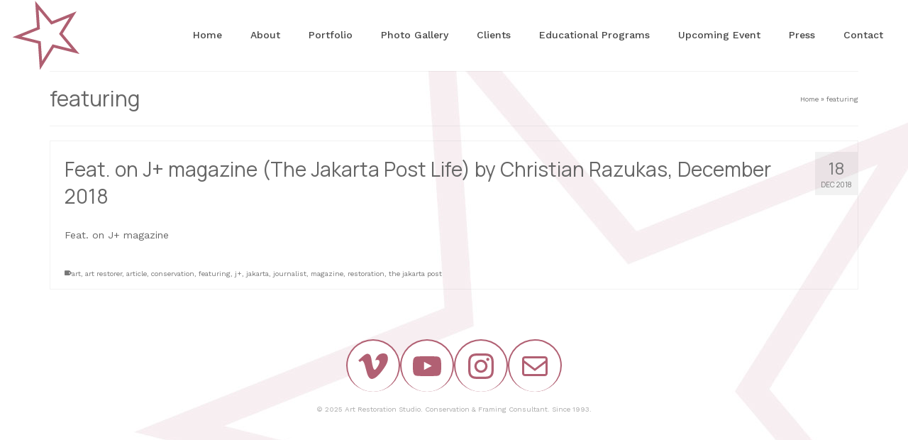

--- FILE ---
content_type: text/html; charset=UTF-8
request_url: https://www.artrestorationstudio.com/tag/featuring/
body_size: 13187
content:
<!DOCTYPE html>
<html class="no-js" lang="en" itemscope="itemscope" itemtype="https://schema.org/WebPage" >
<head>
<meta charset="UTF-8">
<meta name="viewport" content="width=device-width, initial-scale=1.0">
<meta http-equiv="X-UA-Compatible" content="IE=edge">
<!-- <link rel='stylesheet' id='kadence-glightbox-css' href='https://www.artrestorationstudio.com/wp-content/plugins/kadence-blocks/includes/assets/css/kb-glightbox.min.css?ver=3.4.6' type='text/css' media='all' /> -->
<link rel="stylesheet" type="text/css" href="//www.artrestorationstudio.com/wp-content/cache/wpfc-minified/k23ol7d0/4br6l.css" media="all"/>
<meta name='robots' content='index, follow, max-image-preview:large, max-snippet:-1, max-video-preview:-1' />
<style>img:is([sizes="auto" i], [sizes^="auto," i]) { contain-intrinsic-size: 3000px 1500px }</style>
<!-- This site is optimized with the Yoast SEO plugin v24.2 - https://yoast.com/wordpress/plugins/seo/ -->
<title>featuring Archives - Art Restoration Studio</title>
<link rel="canonical" href="https://www.artrestorationstudio.com/tag/featuring/" />
<meta property="og:locale" content="en_US" />
<meta property="og:type" content="article" />
<meta property="og:title" content="featuring Archives - Art Restoration Studio" />
<meta property="og:url" content="https://www.artrestorationstudio.com/tag/featuring/" />
<meta property="og:site_name" content="Art Restoration Studio" />
<meta name="twitter:card" content="summary_large_image" />
<script type="application/ld+json" class="yoast-schema-graph">{"@context":"https://schema.org","@graph":[{"@type":"CollectionPage","@id":"https://www.artrestorationstudio.com/tag/featuring/","url":"https://www.artrestorationstudio.com/tag/featuring/","name":"featuring Archives - Art Restoration Studio","isPartOf":{"@id":"https://www.artrestorationstudio.com/#website"},"primaryImageOfPage":{"@id":"https://www.artrestorationstudio.com/tag/featuring/#primaryimage"},"image":{"@id":"https://www.artrestorationstudio.com/tag/featuring/#primaryimage"},"thumbnailUrl":"https://www.artrestorationstudio.com/wp-content/uploads/2022/09/Feat.-on-J-magazine.jpg","breadcrumb":{"@id":"https://www.artrestorationstudio.com/tag/featuring/#breadcrumb"},"inLanguage":"en-US"},{"@type":"ImageObject","inLanguage":"en-US","@id":"https://www.artrestorationstudio.com/tag/featuring/#primaryimage","url":"https://www.artrestorationstudio.com/wp-content/uploads/2022/09/Feat.-on-J-magazine.jpg","contentUrl":"https://www.artrestorationstudio.com/wp-content/uploads/2022/09/Feat.-on-J-magazine.jpg","width":750,"height":840,"caption":"Feat. on J+ magazine (The Jakarta Post Life) by Christian Razukas, December 2018"},{"@type":"BreadcrumbList","@id":"https://www.artrestorationstudio.com/tag/featuring/#breadcrumb","itemListElement":[{"@type":"ListItem","position":1,"name":"Home","item":"https://www.artrestorationstudio.com/"},{"@type":"ListItem","position":2,"name":"featuring"}]},{"@type":"WebSite","@id":"https://www.artrestorationstudio.com/#website","url":"https://www.artrestorationstudio.com/","name":"Art Restoration Studio","description":"Conservation &amp; Framing Consultant","publisher":{"@id":"https://www.artrestorationstudio.com/#organization"},"potentialAction":[{"@type":"SearchAction","target":{"@type":"EntryPoint","urlTemplate":"https://www.artrestorationstudio.com/?s={search_term_string}"},"query-input":{"@type":"PropertyValueSpecification","valueRequired":true,"valueName":"search_term_string"}}],"inLanguage":"en-US"},{"@type":"Organization","@id":"https://www.artrestorationstudio.com/#organization","name":"Art Restoration Studio","url":"https://www.artrestorationstudio.com/","logo":{"@type":"ImageObject","inLanguage":"en-US","@id":"https://www.artrestorationstudio.com/#/schema/logo/image/","url":"https://www.artrestorationstudio.com/wp-content/uploads/2022/09/logo-art-home.svg","contentUrl":"https://www.artrestorationstudio.com/wp-content/uploads/2022/09/logo-art-home.svg","width":100,"height":100,"caption":"Art Restoration Studio"},"image":{"@id":"https://www.artrestorationstudio.com/#/schema/logo/image/"},"sameAs":["http://vimeo.com/artrestorationstudio","https://www.youtube.com/channel/UCsePyARvu05eEbZuqR0S29w/?guided_help_flow=5","https://www.instagram.com/artrestorationstudio/"]}]}</script>
<!-- / Yoast SEO plugin. -->
<link rel='dns-prefetch' href='//fonts.googleapis.com' />
<link rel="alternate" type="application/rss+xml" title="Art Restoration Studio &raquo; Feed" href="https://www.artrestorationstudio.com/feed/" />
<link rel="alternate" type="application/rss+xml" title="Art Restoration Studio &raquo; Comments Feed" href="https://www.artrestorationstudio.com/comments/feed/" />
<link rel="alternate" type="text/calendar" title="Art Restoration Studio &raquo; iCal Feed" href="https://www.artrestorationstudio.com/events/?ical=1" />
<link rel="alternate" type="application/rss+xml" title="Art Restoration Studio &raquo; featuring Tag Feed" href="https://www.artrestorationstudio.com/tag/featuring/feed/" />
<link rel="shortcut icon" type="image/x-icon" href="https://www.artrestorationstudio.com/wp-content/uploads/2022/09/favicon-art.png" /><script type="text/javascript">
/* <![CDATA[ */
window._wpemojiSettings = {"baseUrl":"https:\/\/s.w.org\/images\/core\/emoji\/15.1.0\/72x72\/","ext":".png","svgUrl":"https:\/\/s.w.org\/images\/core\/emoji\/15.1.0\/svg\/","svgExt":".svg","source":{"concatemoji":"https:\/\/www.artrestorationstudio.com\/wp-includes\/js\/wp-emoji-release.min.js?ver=e6039d85dfe57a68465ae8677e83fcb9"}};
/*! This file is auto-generated */
!function(i,n){var o,s,e;function c(e){try{var t={supportTests:e,timestamp:(new Date).valueOf()};sessionStorage.setItem(o,JSON.stringify(t))}catch(e){}}function p(e,t,n){e.clearRect(0,0,e.canvas.width,e.canvas.height),e.fillText(t,0,0);var t=new Uint32Array(e.getImageData(0,0,e.canvas.width,e.canvas.height).data),r=(e.clearRect(0,0,e.canvas.width,e.canvas.height),e.fillText(n,0,0),new Uint32Array(e.getImageData(0,0,e.canvas.width,e.canvas.height).data));return t.every(function(e,t){return e===r[t]})}function u(e,t,n){switch(t){case"flag":return n(e,"\ud83c\udff3\ufe0f\u200d\u26a7\ufe0f","\ud83c\udff3\ufe0f\u200b\u26a7\ufe0f")?!1:!n(e,"\ud83c\uddfa\ud83c\uddf3","\ud83c\uddfa\u200b\ud83c\uddf3")&&!n(e,"\ud83c\udff4\udb40\udc67\udb40\udc62\udb40\udc65\udb40\udc6e\udb40\udc67\udb40\udc7f","\ud83c\udff4\u200b\udb40\udc67\u200b\udb40\udc62\u200b\udb40\udc65\u200b\udb40\udc6e\u200b\udb40\udc67\u200b\udb40\udc7f");case"emoji":return!n(e,"\ud83d\udc26\u200d\ud83d\udd25","\ud83d\udc26\u200b\ud83d\udd25")}return!1}function f(e,t,n){var r="undefined"!=typeof WorkerGlobalScope&&self instanceof WorkerGlobalScope?new OffscreenCanvas(300,150):i.createElement("canvas"),a=r.getContext("2d",{willReadFrequently:!0}),o=(a.textBaseline="top",a.font="600 32px Arial",{});return e.forEach(function(e){o[e]=t(a,e,n)}),o}function t(e){var t=i.createElement("script");t.src=e,t.defer=!0,i.head.appendChild(t)}"undefined"!=typeof Promise&&(o="wpEmojiSettingsSupports",s=["flag","emoji"],n.supports={everything:!0,everythingExceptFlag:!0},e=new Promise(function(e){i.addEventListener("DOMContentLoaded",e,{once:!0})}),new Promise(function(t){var n=function(){try{var e=JSON.parse(sessionStorage.getItem(o));if("object"==typeof e&&"number"==typeof e.timestamp&&(new Date).valueOf()<e.timestamp+604800&&"object"==typeof e.supportTests)return e.supportTests}catch(e){}return null}();if(!n){if("undefined"!=typeof Worker&&"undefined"!=typeof OffscreenCanvas&&"undefined"!=typeof URL&&URL.createObjectURL&&"undefined"!=typeof Blob)try{var e="postMessage("+f.toString()+"("+[JSON.stringify(s),u.toString(),p.toString()].join(",")+"));",r=new Blob([e],{type:"text/javascript"}),a=new Worker(URL.createObjectURL(r),{name:"wpTestEmojiSupports"});return void(a.onmessage=function(e){c(n=e.data),a.terminate(),t(n)})}catch(e){}c(n=f(s,u,p))}t(n)}).then(function(e){for(var t in e)n.supports[t]=e[t],n.supports.everything=n.supports.everything&&n.supports[t],"flag"!==t&&(n.supports.everythingExceptFlag=n.supports.everythingExceptFlag&&n.supports[t]);n.supports.everythingExceptFlag=n.supports.everythingExceptFlag&&!n.supports.flag,n.DOMReady=!1,n.readyCallback=function(){n.DOMReady=!0}}).then(function(){return e}).then(function(){var e;n.supports.everything||(n.readyCallback(),(e=n.source||{}).concatemoji?t(e.concatemoji):e.wpemoji&&e.twemoji&&(t(e.twemoji),t(e.wpemoji)))}))}((window,document),window._wpemojiSettings);
/* ]]> */
</script>
<style id='wp-emoji-styles-inline-css' type='text/css'>
img.wp-smiley, img.emoji {
display: inline !important;
border: none !important;
box-shadow: none !important;
height: 1em !important;
width: 1em !important;
margin: 0 0.07em !important;
vertical-align: -0.1em !important;
background: none !important;
padding: 0 !important;
}
</style>
<!-- <link rel='stylesheet' id='wp-block-library-css' href='https://www.artrestorationstudio.com/wp-includes/css/dist/block-library/style.min.css?ver=e6039d85dfe57a68465ae8677e83fcb9' type='text/css' media='all' /> -->
<link rel="stylesheet" type="text/css" href="//www.artrestorationstudio.com/wp-content/cache/wpfc-minified/20f0tj06/4bq92.css" media="all"/>
<style id='classic-theme-styles-inline-css' type='text/css'>
/*! This file is auto-generated */
.wp-block-button__link{color:#fff;background-color:#32373c;border-radius:9999px;box-shadow:none;text-decoration:none;padding:calc(.667em + 2px) calc(1.333em + 2px);font-size:1.125em}.wp-block-file__button{background:#32373c;color:#fff;text-decoration:none}
</style>
<style id='global-styles-inline-css' type='text/css'>
:root{--wp--preset--aspect-ratio--square: 1;--wp--preset--aspect-ratio--4-3: 4/3;--wp--preset--aspect-ratio--3-4: 3/4;--wp--preset--aspect-ratio--3-2: 3/2;--wp--preset--aspect-ratio--2-3: 2/3;--wp--preset--aspect-ratio--16-9: 16/9;--wp--preset--aspect-ratio--9-16: 9/16;--wp--preset--color--black: #000;--wp--preset--color--cyan-bluish-gray: #abb8c3;--wp--preset--color--white: #fff;--wp--preset--color--pale-pink: #f78da7;--wp--preset--color--vivid-red: #cf2e2e;--wp--preset--color--luminous-vivid-orange: #ff6900;--wp--preset--color--luminous-vivid-amber: #fcb900;--wp--preset--color--light-green-cyan: #7bdcb5;--wp--preset--color--vivid-green-cyan: #00d084;--wp--preset--color--pale-cyan-blue: #8ed1fc;--wp--preset--color--vivid-cyan-blue: #0693e3;--wp--preset--color--vivid-purple: #9b51e0;--wp--preset--color--virtue-primary: #666666;--wp--preset--color--virtue-primary-light: #666666;--wp--preset--color--very-light-gray: #eee;--wp--preset--color--very-dark-gray: #444;--wp--preset--gradient--vivid-cyan-blue-to-vivid-purple: linear-gradient(135deg,rgba(6,147,227,1) 0%,rgb(155,81,224) 100%);--wp--preset--gradient--light-green-cyan-to-vivid-green-cyan: linear-gradient(135deg,rgb(122,220,180) 0%,rgb(0,208,130) 100%);--wp--preset--gradient--luminous-vivid-amber-to-luminous-vivid-orange: linear-gradient(135deg,rgba(252,185,0,1) 0%,rgba(255,105,0,1) 100%);--wp--preset--gradient--luminous-vivid-orange-to-vivid-red: linear-gradient(135deg,rgba(255,105,0,1) 0%,rgb(207,46,46) 100%);--wp--preset--gradient--very-light-gray-to-cyan-bluish-gray: linear-gradient(135deg,rgb(238,238,238) 0%,rgb(169,184,195) 100%);--wp--preset--gradient--cool-to-warm-spectrum: linear-gradient(135deg,rgb(74,234,220) 0%,rgb(151,120,209) 20%,rgb(207,42,186) 40%,rgb(238,44,130) 60%,rgb(251,105,98) 80%,rgb(254,248,76) 100%);--wp--preset--gradient--blush-light-purple: linear-gradient(135deg,rgb(255,206,236) 0%,rgb(152,150,240) 100%);--wp--preset--gradient--blush-bordeaux: linear-gradient(135deg,rgb(254,205,165) 0%,rgb(254,45,45) 50%,rgb(107,0,62) 100%);--wp--preset--gradient--luminous-dusk: linear-gradient(135deg,rgb(255,203,112) 0%,rgb(199,81,192) 50%,rgb(65,88,208) 100%);--wp--preset--gradient--pale-ocean: linear-gradient(135deg,rgb(255,245,203) 0%,rgb(182,227,212) 50%,rgb(51,167,181) 100%);--wp--preset--gradient--electric-grass: linear-gradient(135deg,rgb(202,248,128) 0%,rgb(113,206,126) 100%);--wp--preset--gradient--midnight: linear-gradient(135deg,rgb(2,3,129) 0%,rgb(40,116,252) 100%);--wp--preset--font-size--small: 13px;--wp--preset--font-size--medium: 20px;--wp--preset--font-size--large: 36px;--wp--preset--font-size--x-large: 42px;--wp--preset--spacing--20: 0.44rem;--wp--preset--spacing--30: 0.67rem;--wp--preset--spacing--40: 1rem;--wp--preset--spacing--50: 1.5rem;--wp--preset--spacing--60: 2.25rem;--wp--preset--spacing--70: 3.38rem;--wp--preset--spacing--80: 5.06rem;--wp--preset--shadow--natural: 6px 6px 9px rgba(0, 0, 0, 0.2);--wp--preset--shadow--deep: 12px 12px 50px rgba(0, 0, 0, 0.4);--wp--preset--shadow--sharp: 6px 6px 0px rgba(0, 0, 0, 0.2);--wp--preset--shadow--outlined: 6px 6px 0px -3px rgba(255, 255, 255, 1), 6px 6px rgba(0, 0, 0, 1);--wp--preset--shadow--crisp: 6px 6px 0px rgba(0, 0, 0, 1);}:where(.is-layout-flex){gap: 0.5em;}:where(.is-layout-grid){gap: 0.5em;}body .is-layout-flex{display: flex;}.is-layout-flex{flex-wrap: wrap;align-items: center;}.is-layout-flex > :is(*, div){margin: 0;}body .is-layout-grid{display: grid;}.is-layout-grid > :is(*, div){margin: 0;}:where(.wp-block-columns.is-layout-flex){gap: 2em;}:where(.wp-block-columns.is-layout-grid){gap: 2em;}:where(.wp-block-post-template.is-layout-flex){gap: 1.25em;}:where(.wp-block-post-template.is-layout-grid){gap: 1.25em;}.has-black-color{color: var(--wp--preset--color--black) !important;}.has-cyan-bluish-gray-color{color: var(--wp--preset--color--cyan-bluish-gray) !important;}.has-white-color{color: var(--wp--preset--color--white) !important;}.has-pale-pink-color{color: var(--wp--preset--color--pale-pink) !important;}.has-vivid-red-color{color: var(--wp--preset--color--vivid-red) !important;}.has-luminous-vivid-orange-color{color: var(--wp--preset--color--luminous-vivid-orange) !important;}.has-luminous-vivid-amber-color{color: var(--wp--preset--color--luminous-vivid-amber) !important;}.has-light-green-cyan-color{color: var(--wp--preset--color--light-green-cyan) !important;}.has-vivid-green-cyan-color{color: var(--wp--preset--color--vivid-green-cyan) !important;}.has-pale-cyan-blue-color{color: var(--wp--preset--color--pale-cyan-blue) !important;}.has-vivid-cyan-blue-color{color: var(--wp--preset--color--vivid-cyan-blue) !important;}.has-vivid-purple-color{color: var(--wp--preset--color--vivid-purple) !important;}.has-black-background-color{background-color: var(--wp--preset--color--black) !important;}.has-cyan-bluish-gray-background-color{background-color: var(--wp--preset--color--cyan-bluish-gray) !important;}.has-white-background-color{background-color: var(--wp--preset--color--white) !important;}.has-pale-pink-background-color{background-color: var(--wp--preset--color--pale-pink) !important;}.has-vivid-red-background-color{background-color: var(--wp--preset--color--vivid-red) !important;}.has-luminous-vivid-orange-background-color{background-color: var(--wp--preset--color--luminous-vivid-orange) !important;}.has-luminous-vivid-amber-background-color{background-color: var(--wp--preset--color--luminous-vivid-amber) !important;}.has-light-green-cyan-background-color{background-color: var(--wp--preset--color--light-green-cyan) !important;}.has-vivid-green-cyan-background-color{background-color: var(--wp--preset--color--vivid-green-cyan) !important;}.has-pale-cyan-blue-background-color{background-color: var(--wp--preset--color--pale-cyan-blue) !important;}.has-vivid-cyan-blue-background-color{background-color: var(--wp--preset--color--vivid-cyan-blue) !important;}.has-vivid-purple-background-color{background-color: var(--wp--preset--color--vivid-purple) !important;}.has-black-border-color{border-color: var(--wp--preset--color--black) !important;}.has-cyan-bluish-gray-border-color{border-color: var(--wp--preset--color--cyan-bluish-gray) !important;}.has-white-border-color{border-color: var(--wp--preset--color--white) !important;}.has-pale-pink-border-color{border-color: var(--wp--preset--color--pale-pink) !important;}.has-vivid-red-border-color{border-color: var(--wp--preset--color--vivid-red) !important;}.has-luminous-vivid-orange-border-color{border-color: var(--wp--preset--color--luminous-vivid-orange) !important;}.has-luminous-vivid-amber-border-color{border-color: var(--wp--preset--color--luminous-vivid-amber) !important;}.has-light-green-cyan-border-color{border-color: var(--wp--preset--color--light-green-cyan) !important;}.has-vivid-green-cyan-border-color{border-color: var(--wp--preset--color--vivid-green-cyan) !important;}.has-pale-cyan-blue-border-color{border-color: var(--wp--preset--color--pale-cyan-blue) !important;}.has-vivid-cyan-blue-border-color{border-color: var(--wp--preset--color--vivid-cyan-blue) !important;}.has-vivid-purple-border-color{border-color: var(--wp--preset--color--vivid-purple) !important;}.has-vivid-cyan-blue-to-vivid-purple-gradient-background{background: var(--wp--preset--gradient--vivid-cyan-blue-to-vivid-purple) !important;}.has-light-green-cyan-to-vivid-green-cyan-gradient-background{background: var(--wp--preset--gradient--light-green-cyan-to-vivid-green-cyan) !important;}.has-luminous-vivid-amber-to-luminous-vivid-orange-gradient-background{background: var(--wp--preset--gradient--luminous-vivid-amber-to-luminous-vivid-orange) !important;}.has-luminous-vivid-orange-to-vivid-red-gradient-background{background: var(--wp--preset--gradient--luminous-vivid-orange-to-vivid-red) !important;}.has-very-light-gray-to-cyan-bluish-gray-gradient-background{background: var(--wp--preset--gradient--very-light-gray-to-cyan-bluish-gray) !important;}.has-cool-to-warm-spectrum-gradient-background{background: var(--wp--preset--gradient--cool-to-warm-spectrum) !important;}.has-blush-light-purple-gradient-background{background: var(--wp--preset--gradient--blush-light-purple) !important;}.has-blush-bordeaux-gradient-background{background: var(--wp--preset--gradient--blush-bordeaux) !important;}.has-luminous-dusk-gradient-background{background: var(--wp--preset--gradient--luminous-dusk) !important;}.has-pale-ocean-gradient-background{background: var(--wp--preset--gradient--pale-ocean) !important;}.has-electric-grass-gradient-background{background: var(--wp--preset--gradient--electric-grass) !important;}.has-midnight-gradient-background{background: var(--wp--preset--gradient--midnight) !important;}.has-small-font-size{font-size: var(--wp--preset--font-size--small) !important;}.has-medium-font-size{font-size: var(--wp--preset--font-size--medium) !important;}.has-large-font-size{font-size: var(--wp--preset--font-size--large) !important;}.has-x-large-font-size{font-size: var(--wp--preset--font-size--x-large) !important;}
:where(.wp-block-post-template.is-layout-flex){gap: 1.25em;}:where(.wp-block-post-template.is-layout-grid){gap: 1.25em;}
:where(.wp-block-columns.is-layout-flex){gap: 2em;}:where(.wp-block-columns.is-layout-grid){gap: 2em;}
:root :where(.wp-block-pullquote){font-size: 1.5em;line-height: 1.6;}
</style>
<!-- <link rel='stylesheet' id='photoswipe-light-skin-css' href='https://www.artrestorationstudio.com/wp-content/plugins/kadence-galleries/assets/photoswipe/light-skin.css?ver=1.3.1' type='text/css' media='all' /> -->
<!-- <link rel='stylesheet' id='kt-galleries-css-css' href='https://www.artrestorationstudio.com/wp-content/plugins/kadence-galleries/assets/css/kadence-galleries.css?ver=1.3.1' type='text/css' media='all' /> -->
<!-- <link rel='stylesheet' id='kadence-blocks-rowlayout-css' href='https://www.artrestorationstudio.com/wp-content/plugins/kadence-blocks/dist/style-blocks-rowlayout.css?ver=3.4.6' type='text/css' media='all' /> -->
<!-- <link rel='stylesheet' id='kadence-blocks-column-css' href='https://www.artrestorationstudio.com/wp-content/plugins/kadence-blocks/dist/style-blocks-column.css?ver=3.4.6' type='text/css' media='all' /> -->
<!-- <link rel='stylesheet' id='kadence-blocks-advancedgallery-css' href='https://www.artrestorationstudio.com/wp-content/plugins/kadence-blocks/dist/style-blocks-advancedgallery.css?ver=3.4.6' type='text/css' media='all' /> -->
<link rel="stylesheet" type="text/css" href="//www.artrestorationstudio.com/wp-content/cache/wpfc-minified/d5lerplr/4bwpd.css" media="all"/>
<style id='kadence-blocks-global-variables-inline-css' type='text/css'>
:root {--global-kb-font-size-sm:clamp(0.8rem, 0.73rem + 0.217vw, 0.9rem);--global-kb-font-size-md:clamp(1.1rem, 0.995rem + 0.326vw, 1.25rem);--global-kb-font-size-lg:clamp(1.75rem, 1.576rem + 0.543vw, 2rem);--global-kb-font-size-xl:clamp(2.25rem, 1.728rem + 1.63vw, 3rem);--global-kb-font-size-xxl:clamp(2.5rem, 1.456rem + 3.26vw, 4rem);--global-kb-font-size-xxxl:clamp(2.75rem, 0.489rem + 7.065vw, 6rem);}:root {--global-palette1: #3182CE;--global-palette2: #2B6CB0;--global-palette3: #1A202C;--global-palette4: #2D3748;--global-palette5: #4A5568;--global-palette6: #718096;--global-palette7: #EDF2F7;--global-palette8: #F7FAFC;--global-palette9: #ffffff;}
</style>
<!-- <link rel='stylesheet' id='virtue_main-css' href='https://www.artrestorationstudio.com/wp-content/themes/virtue_premium/assets/css/virtue.css?ver=4.10.16' type='text/css' media='all' /> -->
<link rel="stylesheet" type="text/css" href="//www.artrestorationstudio.com/wp-content/cache/wpfc-minified/lwt6mch2/4bq92.css" media="all"/>
<!-- <link rel='stylesheet' id='virtue_print-css' href='https://www.artrestorationstudio.com/wp-content/themes/virtue_premium/assets/css/virtue_print.css?ver=4.10.16' type='text/css' media='print' /> -->
<link rel="stylesheet" type="text/css" href="//www.artrestorationstudio.com/wp-content/cache/wpfc-minified/f42prx1t/4bq92.css" media="print"/>
<!-- <link rel='stylesheet' id='virtue_icons-css' href='https://www.artrestorationstudio.com/wp-content/themes/virtue_premium/assets/css/virtue_min_icons.css?ver=4.10.16' type='text/css' media='all' /> -->
<!-- <link rel='stylesheet' id='virtue_skin-css' href='https://www.artrestorationstudio.com/wp-content/themes/virtue_premium/assets/css/skins/default.css?ver=4.10.16' type='text/css' media='all' /> -->
<link rel="stylesheet" type="text/css" href="//www.artrestorationstudio.com/wp-content/cache/wpfc-minified/fcwi39k4/4bq92.css" media="all"/>
<link rel='stylesheet' id='redux-google-fonts-virtue_premium-css' href='https://fonts.googleapis.com/css?family=Lato%3A400%7CManrope%3A400%7CWork+Sans%3A100%2C200%2C300%2C400%2C500%2C600%2C700%2C800%2C900%2C100italic%2C200italic%2C300italic%2C400italic%2C500italic%2C600italic%2C700italic%2C800italic%2C900italic&#038;ver=e6039d85dfe57a68465ae8677e83fcb9' type='text/css' media='all' />
<style id='kadence_blocks_css-inline-css' type='text/css'>
#kt-layout-id_387f68-91 > .kt-row-column-wrap{padding-top:var( --global-kb-row-default-top, 25px );padding-bottom:var( --global-kb-row-default-bottom, 25px );padding-top:var( --global-kb-row-default-top, var(--global-kb-spacing-sm, 1.5rem) );padding-bottom:var( --global-kb-row-default-bottom, var(--global-kb-spacing-sm, 1.5rem) );grid-template-columns:minmax(0, 1fr);}@media all and (max-width: 767px){#kt-layout-id_387f68-91 > .kt-row-column-wrap{grid-template-columns:minmax(0, 1fr);}}.kadence-column_4cfd7b-91 > .kt-inside-inner-col{column-gap:var(--global-kb-gap-sm, 1rem);}.kadence-column_4cfd7b-91 > .kt-inside-inner-col{flex-direction:column;}.kadence-column_4cfd7b-91 > .kt-inside-inner-col > .aligncenter{width:100%;}@media all and (max-width: 1024px){.kadence-column_4cfd7b-91 > .kt-inside-inner-col{flex-direction:column;}}@media all and (max-width: 767px){.kadence-column_4cfd7b-91 > .kt-inside-inner-col{flex-direction:column;}}.wp-block-kadence-advancedgallery .kb-gallery-type-masonry.kb-gallery-id-_8b3be9-77{margin:-5px;}.kb-gallery-type-masonry.kb-gallery-id-_8b3be9-77 .kadence-blocks-gallery-item{padding:5px;}
</style>
<!--[if lt IE 9]>
<script type="text/javascript" src="https://www.artrestorationstudio.com/wp-content/themes/virtue_premium/assets/js/vendor/respond.min.js?ver=e6039d85dfe57a68465ae8677e83fcb9" id="virtue-respond-js"></script>
<![endif]-->
<script src='//www.artrestorationstudio.com/wp-content/cache/wpfc-minified/jz8rhae3/4bq94.js' type="text/javascript"></script>
<!-- <script type="text/javascript" src="https://www.artrestorationstudio.com/wp-includes/js/jquery/jquery.min.js?ver=3.7.1" id="jquery-core-js"></script> -->
<!-- <script type="text/javascript" src="https://www.artrestorationstudio.com/wp-includes/js/jquery/jquery-migrate.min.js?ver=3.4.1" id="jquery-migrate-js"></script> -->
<link rel="https://api.w.org/" href="https://www.artrestorationstudio.com/wp-json/" /><link rel="alternate" title="JSON" type="application/json" href="https://www.artrestorationstudio.com/wp-json/wp/v2/tags/63" /><link rel="EditURI" type="application/rsd+xml" title="RSD" href="https://www.artrestorationstudio.com/xmlrpc.php?rsd" />
<meta name="tec-api-version" content="v1"><meta name="tec-api-origin" content="https://www.artrestorationstudio.com"><link rel="alternate" href="https://www.artrestorationstudio.com/wp-json/tribe/events/v1/events/?tags=featuring" /><style type="text/css" id="kt-custom-css">#logo {padding-top:0px;}#logo {padding-bottom:0px;}#logo {margin-left:0px;}#logo {margin-right:0px;}#nav-main, .nav-main {margin-top:30px;}#nav-main, .nav-main  {margin-bottom:0px;}.headerfont, .tp-caption, .yith-wcan-list li, .yith-wcan .yith-wcan-reset-navigation, ul.yith-wcan-label li a, .price {font-family:Manrope;} 
.topbarmenu ul li {font-family:Work Sans;}
#kadbreadcrumbs {font-family:Work Sans;}a:hover, .has-virtue-primary-light-color {color: #666666;} .kad-btn-primary:hover, .button.pay:hover, .login .form-row .button:hover, #payment #place_order:hover, .yith-wcan .yith-wcan-reset-navigation:hover, .widget_shopping_cart_content .checkout:hover,.single_add_to_cart_button:hover,
.woocommerce-message .button:hover, #commentform .form-submit #submit:hover, .wpcf7 input.wpcf7-submit:hover, .track_order .button:hover, .widget_layered_nav_filters ul li a:hover, .cart_totals .checkout-button:hover,.shipping-calculator-form .button:hover,
.widget_layered_nav ul li.chosen a:hover, .shop_table .actions input[type=submit].checkout-button:hover, #kad-head-cart-popup a.button.checkout:hover, input[type="submit"].button:hover, .product_item.hidetheaction:hover .kad_add_to_cart, .post-password-form input[type="submit"]:hover, .has-virtue-primary-light-background-color {background: #666666;}.home-message:hover {background-color:#666666; background-color: rgba(102, 102, 102, 0.6);}
nav.woocommerce-pagination ul li a:hover, .wp-pagenavi a:hover, .panel-heading .accordion-toggle, .variations .kad_radio_variations label:hover, .variations .kad_radio_variations input[type=radio]:focus + label, .variations .kad_radio_variations label.selectedValue, .variations .kad_radio_variations input[type=radio]:checked + label {border-color: #666666;}
a, a:focus, #nav-main ul.sf-menu ul li a:hover, .product_price ins .amount, .price ins .amount, .color_primary, .primary-color, #logo a.brand, #nav-main ul.sf-menu a:hover,
.woocommerce-message:before, .woocommerce-info:before, #nav-second ul.sf-menu a:hover, .footerclass a:hover, .posttags a:hover, .subhead a:hover, .nav-trigger-case:hover .kad-menu-name, 
.nav-trigger-case:hover .kad-navbtn, #kadbreadcrumbs a:hover, #wp-calendar a, .testimonialbox .kadtestimoniallink:hover, .star-rating, .has-virtue-primary-color {color: #666666;}
.widget_price_filter .ui-slider .ui-slider-handle, .product_item .kad_add_to_cart:hover, .product_item.hidetheaction:hover .kad_add_to_cart:hover, .kad-btn-primary, .button.pay, html .woocommerce-page .widget_layered_nav ul.yith-wcan-label li a:hover, html .woocommerce-page .widget_layered_nav ul.yith-wcan-label li.chosen a,
.product-category.grid_item a:hover h5, .woocommerce-message .button, .widget_layered_nav_filters ul li a, .widget_layered_nav ul li.chosen a, .track_order .button, .wpcf7 input.wpcf7-submit, .yith-wcan .yith-wcan-reset-navigation,.single_add_to_cart_button,
#containerfooter .menu li a:hover, .bg_primary, .portfolionav a:hover, .home-iconmenu a:hover, .home-iconmenu .home-icon-item:hover, p.demo_store, .topclass, #commentform .form-submit #submit, .kad-hover-bg-primary:hover, .widget_shopping_cart_content .checkout,
.login .form-row .button, .post-password-form input[type="submit"], .menu-cart-btn .kt-cart-total, #kad-head-cart-popup a.button.checkout, .kad-post-navigation .kad-previous-link a:hover, .kad-post-navigation .kad-next-link a:hover, .shipping-calculator-form .button, .cart_totals .checkout-button, .select2-results .select2-highlighted, .variations .kad_radio_variations label.selectedValue, .variations .kad_radio_variations input[type=radio]:checked + label, #payment #place_order, .shop_table .actions input[type=submit].checkout-button, input[type="submit"].button, .productnav a:hover, .image_menu_hover_class, .select2-container--default .select2-results__option--highlighted[aria-selected], .has-virtue-primary-background-color {background: #666666;}#nav-main ul.sf-menu a:hover, #nav-main ul.sf-menu a:focus, .nav-main ul.sf-menu a:hover, .nav-main ul.sf-menu a:focus, #nav-main ul.sf-menu li.current-menu-item > a, .nav-main ul.sf-menu li.current-menu-item > a, #nav-main ul.sf-menu ul li a:hover, .nav-main ul.sf-menu ul li a:hover, #nav-main ul.sf-menu ul li a:focus, .nav-main ul.sf-menu ul li a:focus {color:#af6174;}.contentclass, .nav-tabs>li.active>a, .nav-tabs>li.active>a:hover, .nav-tabs>li.active>a:focus, .hrule_gradient:after {background:transparent  no-repeat right center;}.topclass {background:#87556e    ;}.footerclass {background:transparent    ;}body {background: url(https://www.artrestorationstudio.com/wp-content/uploads/2022/09/ars-bg.jpg); background-position: right top; background-repeat:no-repeat; background-attachment: scroll; background-size: auto;}.sidebar a, .product_price, .select2-container .select2-choice, .kt_product_toggle_container .toggle_grid, .kt_product_toggle_container .toggle_list, .kt_product_toggle_container_list .toggle_grid, .kt_product_toggle_container_list .toggle_list {color:#666666;}.sidebar a, .product_price, .select2-container .select2-choice, .kt_product_toggle_container .toggle_grid, .kt_product_toggle_container .toggle_list, .kt_product_toggle_container_list .toggle_grid, .kt_product_toggle_container_list .toggle_list {color:#666666;}@media (max-width: 767px) {#kad-banner,#kad-banner-sticky-wrapper{display: none;}#kad-mobile-banner, #kad-mobile-banner-sticky-wrapper{display:block;}}[class*="wp-image"] {padding:0;}.portfolionav {padding: 10px 0 10px;}#nav-second ul.sf-menu>li {width:16.5%;}#nav-main .sf-menu ul, .nav-main .sf-menu ul, #nav-second .sf-menu ul, .topbarmenu .sf-menu ul{background: #ffffff;}.kad-header-style-two .nav-main ul.sf-menu > li {width: 33.333333%;}.kad-hidepostauthortop, .postauthortop {display:none;}.subhead .postedintop, .kad-hidepostedin {display:none;}.postcommentscount {display:none;}[class*="wp-image"] {-webkit-box-shadow: none;-moz-box-shadow: none;box-shadow: none;border:none;}[class*="wp-image"]:hover {-webkit-box-shadow: none;-moz-box-shadow: none;box-shadow: none;border:none;} .light-dropshaddow {-moz-box-shadow: none;-webkit-box-shadow: none;box-shadow: none;} header .nav-trigger .nav-trigger-case {width: auto;} .nav-trigger-case .kad-menu-name {display:none;} @media (max-width: 767px) {header .nav-trigger .nav-trigger-case {width: auto; top: 0; position: absolute;} .id-kad-mobile-nav {margin-top:50px;}}.entry-content p { margin-bottom:16px;}.tribe-events-calendar-list-nav.tribe-events-c-nav, .tribe-events-c-subscribe-dropdown__container {
display: none;
}
.wp-block-social-link-anchor
{
border: 2px solid;
border-radius: 50%;
}
.bscale a:hover {
transform: scale(1.1);
transition: transform 0.3s ease-in-out;
}
.tribe_events [class^="col-md-"] {
float: right;
}
.tribe-events .tribe-events-calendar-latest-past__event-date-tag-datetime, .tribe-events .tribe-events-calendar-list__event-date-tag-datetime {
height: auto;
background-color: #eee;
padding: 5px 0px;
}
.tribe-common-anchor-thin:hover, .tribe-common .tribe-common-anchor-thin {
border-bottom: none !important;
}
.tribe-events-content ol, .tribe-events-content p, .tribe-events-content ul, .tribe-common p {
font-size: inherit;
color: #666666;
}
.tribe-events .tribe-events-c-subscribe-dropdown .tribe-events-c-subscribe-dropdown__button:hover {
background-color: #F7EEF1;
}
.kt-blocks-page-nav .nav-links > .current {
background-color: #AF5F71;
}
.wp-block-post-featured-image {
padding-bottom: 25px;
}
.page-id-121 b, strong {
font-size: 16px;
}
.tribe-events-header__events-bar.tribe-events-c-events-bar {
display: none;
}
.tribe-common--breakpoint-medium.tribe-events .tribe-events-l-container {
padding-top: 0;
}
.kt-blocks-page-nav .nav-links > a, .kt-blocks-page-nav .nav-links > .current {
border: 1px solid #ccc;
padding: 2px 10px;
}
.sidebar h2 {
font-size: 20px;
line-height: normal;
}
.type-post h1 {
font-size: 28px;
line-height: normal;
}
.single-tribe_events .tribe-events-c-subscribe-dropdown .tribe-events-c-subscribe-dropdown__button:hover {
background-color: #ddd;
}
.tribe-common .tribe-common-c-btn-border, .tribe-common a.tribe-common-c-btn-border {
border: 1px solid #AF5F71;
}
.tribe-events-gmap, .tribe-events-c-subscribe-dropdown__button-text, .single-tribe_events .tribe-events-c-subscribe-dropdown__export-icon, .tribe-block__events-link .tribe-events-c-subscribe-dropdown__export-icon, .single-tribe_events .tribe-events-c-subscribe-dropdown .tribe-events-c-subscribe-dropdown__button-icon path, .tribe-events .tribe-events-c-subscribe-dropdown .tribe-events-c-subscribe-dropdown__button-icon path {
color: #AF5F71 !important;
}
.tribe-events-nav-next, .tribe-events-nav-previous {
font-size: 1.3rem;
}
#tribe-events-footer h3 {
display: none;
}
.tribe-events-calendar-latest-past h2 {
color: #666 !important;
font-weight: normal !important;
font-size: 2.5rem !important;
}
.kt-event-sidebar-inner {
background: #fff;
}
.tribe-events-event-meta dd[class$="url"], .tribe-events-event-meta dt:not(:first-child) {
margin-top: 0;
}
.single-tribe_events .tribe-events .tribe-events-c-subscribe-dropdown .tribe-events-c-subscribe-dropdown__content, .tribe-block__events-link .tribe-events .tribe-events-c-subscribe-dropdown .tribe-events-c-subscribe-dropdown__content {
position: inherit;
top: 0;
}
.tribe-events-schedule h2 {
font-size: 12px;
color: #666;
}
.tribe-events-single-event-title {
font-size: 26px;
}
.tribe-events-event-meta::before, .tribe-events-event-meta ~ div:not(.tribe-events-event-meta, .event-tickets) {
border: none;
}
.single-tribe_events .tribe-events-meta-group .tribe-events-single-section-title {
font-size: 14px;
text-align: left;
margin-top: 0;
font-weight: normal;
border: none;
line-height: 18px;
margin-bottom: 0;
}
.tribe-events-meta-group {
padding: 0;
}
.slbCaption {
font-size: 12px;
}
.kadence-blocks-gallery-item__caption {
font-weight: bold;
text-transform: uppercase;
}
.home {
background: none;
}
a {
outline: none !important;
}
.spacebot li {
margin-bottom: 15px;
}
#kadbreadcrumbs {
padding: 0;
}
.col-md-4.clearfix.kad-header-left {
width: auto;
}
.col-md-8.kad-header-right {
width: auto;
float: right;
}
#kad-banner .container {
width: auto;
max-width: inherit;
}
.topbar-widget ul {
margin: 5px 0;
}
.contentclass {
padding-top: 0px !important;
padding-bottom: 0;
}
.greyborder {
border: 1px solid #ccc;
padding: 5px;
background: white;
width: fit-content;
margin: 0 auto;
}
.footercredits p {
text-align: center;
}
.footercredits {
padding-top: 0px;
padding-bottom: 10px;
}
.kt-galleries-show-caption-center .kt-gallery-caption-container {
text-transform: uppercase;
font-weight: bold;
}
@media (max-width: 768px) {
.container.mobile-dropdown-container {
position: absolute;
width: 100%;
background: rgba(255,255,255, .9);
backdrop-filter: saturate(180%) blur(3px);
}
}
@media only screen and (max-width: 600px) {
#kadbreadcrumbs {
float: left;
}
#wrapper.container {
overflow-x: hidden;
}
}</style><!-- Global site tag (gtag.js) - Google Analytics -->
<script async src="https://www.googletagmanager.com/gtag/js?id=UA-254983044-6"></script>
<script>
window.dataLayer = window.dataLayer || [];
function gtag(){dataLayer.push(arguments);}
gtag('js', new Date());
gtag('config', 'UA-254983044-6');
</script>
<!-- End Google Analytics -->
<style type="text/css" title="dynamic-css" class="options-output">header #logo a.brand,.logofont{font-family:Lato;line-height:40px;font-weight:400;font-style:normal;font-size:32px;}.kad_tagline{font-family:Lato;line-height:20px;font-weight:400;font-style:normal;color:#444444;font-size:14px;}h1{font-family:Manrope;line-height:40px;font-weight:400;font-style:normal;color:#666666;font-size:30px;}h2{font-family:Manrope;line-height:38px;font-weight:400;font-style:normal;color:#666666;font-size:28px;}h3{font-family:Manrope;line-height:36px;font-weight:400;font-style:normal;color:#666666;font-size:26px;}h4{font-family:Manrope;line-height:32px;font-weight:400;font-style:normal;color:#666666;font-size:22px;}h5{font-family:Manrope;line-height:24px;font-weight:normal;font-style:normal;color:#666666;font-size:18px;}body{font-family:"Work Sans";line-height:22px;font-weight:400;font-style:normal;color:#666666;font-size:14px;}#nav-main ul.sf-menu a, .nav-main ul.sf-menu a{font-family:"Work Sans";line-height:18px;font-weight:500;font-style:normal;font-size:14px;}#nav-second ul.sf-menu a{font-family:Lato;line-height:22px;font-weight:400;font-style:normal;font-size:18px;}#nav-main ul.sf-menu ul li a, #nav-second ul.sf-menu ul li a, .nav-main ul.sf-menu ul li a{line-height:inheritpx;font-size:12px;}.kad-nav-inner .kad-mnav, .kad-mobile-nav .kad-nav-inner li a,.nav-trigger-case{font-family:"Work Sans";line-height:18px;font-weight:400;font-style:normal;font-size:14px;}</style></head>
<body class="archive tag tag-featuring tag-63 wp-embed-responsive wp-theme-virtue_premium tribe-no-js kt-turnoff-lightbox notsticky virtue-skin-default wide" data-smooth-scrolling="0" data-smooth-scrolling-hide="0" data-jsselect="0" data-product-tab-scroll="0" data-animate="1" data-sticky="0" >
<div id="wrapper" class="container">
<!--[if lt IE 8]><div class="alert"> You are using an outdated browser. Please upgrade your browser to improve your experience.</div><![endif]-->
<header id="kad-banner" class="banner headerclass kt-not-mobile-sticky " data-header-shrink="0" data-mobile-sticky="0" data-menu-stick="0">
<div class="container">
<div class="row">
<div class="col-md-4 clearfix kad-header-left">
<div id="logo" class="logocase">
<a class="brand logofont" href="https://www.artrestorationstudio.com/" title="Art Restoration Studio">
<div id="thelogo">
<img src="https://www.artrestorationstudio.com/wp-content/uploads/2022/09/logo-art-home.svg" alt="" class="kad-standard-logo" />
</div>
</a>
</div> <!-- Close #logo -->
</div><!-- close kad-header-left -->
<div class="col-md-8 kad-header-right">
<nav id="nav-main" class="clearfix">
<ul id="menu-main-menu" class="sf-menu"><li  class=" menu-item-54 menu-item menu-home"><a href="https://www.artrestorationstudio.com/"><span>Home</span></a></li>
<li  class=" menu-item-58 menu-item menu-about"><a href="https://www.artrestorationstudio.com/about/"><span>About</span></a></li>
<li  class=" menu-item-82 menu-item menu-portfolio"><a href="https://www.artrestorationstudio.com/portfolio/"><span>Portfolio</span></a></li>
<li  class=" menu-item-212 menu-item menu-photo-gallery"><a href="https://www.artrestorationstudio.com/photo-gallery/"><span>Photo Gallery</span></a></li>
<li  class=" menu-item-123 menu-item menu-clients"><a href="https://www.artrestorationstudio.com/clients/"><span>Clients</span></a></li>
<li  class=" menu-item-134 menu-item menu-educational-programs"><a href="https://www.artrestorationstudio.com/educational-programs/"><span>Educational Programs</span></a></li>
<li  class=" menu-item-19 menu-item menu-upcoming-event"><a href="https://www.artrestorationstudio.com/events/list/?eventDisplay=past"><span>Upcoming Event</span></a></li>
<li  class=" menu-item-241 menu-item menu-press"><a href="https://www.artrestorationstudio.com/press/"><span>Press</span></a></li>
<li  class=" menu-item-144 menu-item menu-contact"><a href="https://www.artrestorationstudio.com/contact/"><span>Contact</span></a></li>
</ul>				</nav>
</div> <!-- Close kad-header-right -->       
</div> <!-- Close Row -->
<div id="mobile-nav-trigger" class="nav-trigger mobile-nav-trigger-id">
<button class="nav-trigger-case collapsed mobileclass" title="Menu" aria-label="Menu" data-toggle="collapse" rel="nofollow" data-target=".mobile_menu_collapse">
<span class="kad-navbtn clearfix">
<i class="icon-menu"></i>
</span>
<span class="kad-menu-name">
Menu						</span>
</button>
</div>
<div id="kad-mobile-nav" class="kad-mobile-nav id-kad-mobile-nav">
<div class="kad-nav-inner mobileclass">
<div id="mobile_menu_collapse" class="kad-nav-collapse collapse mobile_menu_collapse">
<ul id="menu-main-menu-1" class="kad-mnav"><li  class=" menu-item-54 menu-item menu-home"><a href="https://www.artrestorationstudio.com/"><span>Home</span></a></li>
<li  class=" menu-item-58 menu-item menu-about"><a href="https://www.artrestorationstudio.com/about/"><span>About</span></a></li>
<li  class=" menu-item-82 menu-item menu-portfolio"><a href="https://www.artrestorationstudio.com/portfolio/"><span>Portfolio</span></a></li>
<li  class=" menu-item-212 menu-item menu-photo-gallery"><a href="https://www.artrestorationstudio.com/photo-gallery/"><span>Photo Gallery</span></a></li>
<li  class=" menu-item-123 menu-item menu-clients"><a href="https://www.artrestorationstudio.com/clients/"><span>Clients</span></a></li>
<li  class=" menu-item-134 menu-item menu-educational-programs"><a href="https://www.artrestorationstudio.com/educational-programs/"><span>Educational Programs</span></a></li>
<li  class=" menu-item-19 menu-item menu-upcoming-event"><a href="https://www.artrestorationstudio.com/events/list/?eventDisplay=past"><span>Upcoming Event</span></a></li>
<li  class=" menu-item-241 menu-item menu-press"><a href="https://www.artrestorationstudio.com/press/"><span>Press</span></a></li>
<li  class=" menu-item-144 menu-item menu-contact"><a href="https://www.artrestorationstudio.com/contact/"><span>Contact</span></a></li>
</ul>						</div>
</div>
</div>   
</div> <!-- Close Container -->
</header>
<div id="kad-mobile-banner" class="banner mobile-headerclass" data-mobile-header-sticky="0">
<div class="container mobile-header-container" style="height:80px">
<div class="clearfix kad-mobile-header-logo">
<a class="mobile-logo" href="https://www.artrestorationstudio.com/" style="padding-right:50px; height:80px">
<div class="mobile-logo-inner" style="height:80px">
<img src="https://www.artrestorationstudio.com/wp-content/uploads/2022/09/logo-art-home.svg" style="max-height:80px;" alt="Art Restoration Studio" class="kad-mobile-logo" />
</div>
</a> <!-- Close #mobile-logo -->
</div><!-- Close .kad-mobile-header-logo -->
<button class="mh-nav-trigger-case collapsed" data-toggle="collapse" rel="nofollow" title="Menu" aria-label="Menu" data-target=".mh-mobile_menu_collapse" style="line-height:80px;">
<span class="kad-navbtn clearfix"><i class="icon-menu"></i></span>
</button>
</div> <!-- Close Container -->
<div class="container mobile-dropdown-container">
<div id="mg-kad-mobile-nav" class="mh-kad-mobile-nav kad-mobile-nav">
<div class="mh-kad-nav-inner kad-nav-inner mobileclass">
<div id="mh-mobile_menu_collapse" class="mh-kad-nav-collapse collapse mh-mobile_menu_collapse">
<ul id="menu-main-menu-2" class="kad-mnav"><li  class=" menu-item-54 menu-item menu-home"><a href="https://www.artrestorationstudio.com/"><span>Home</span></a></li>
<li  class=" menu-item-58 menu-item menu-about"><a href="https://www.artrestorationstudio.com/about/"><span>About</span></a></li>
<li  class=" menu-item-82 menu-item menu-portfolio"><a href="https://www.artrestorationstudio.com/portfolio/"><span>Portfolio</span></a></li>
<li  class=" menu-item-212 menu-item menu-photo-gallery"><a href="https://www.artrestorationstudio.com/photo-gallery/"><span>Photo Gallery</span></a></li>
<li  class=" menu-item-123 menu-item menu-clients"><a href="https://www.artrestorationstudio.com/clients/"><span>Clients</span></a></li>
<li  class=" menu-item-134 menu-item menu-educational-programs"><a href="https://www.artrestorationstudio.com/educational-programs/"><span>Educational Programs</span></a></li>
<li  class=" menu-item-19 menu-item menu-upcoming-event"><a href="https://www.artrestorationstudio.com/events/list/?eventDisplay=past"><span>Upcoming Event</span></a></li>
<li  class=" menu-item-241 menu-item menu-press"><a href="https://www.artrestorationstudio.com/press/"><span>Press</span></a></li>
<li  class=" menu-item-144 menu-item menu-contact"><a href="https://www.artrestorationstudio.com/contact/"><span>Contact</span></a></li>
</ul>		</div>
</div>
</div>   
</div>
</div>
<div class="wrap clearfix contentclass hfeed" role="document">
<div id="pageheader" class="titleclass">
<div class="container">
<div class="page-header">
<h1 class="entry-title" itemprop="name">
featuring			</h1>
<div class="page-bread-container clearfix"><div id="kadbreadcrumbs" class="color_gray"><span><a href="https://www.artrestorationstudio.com/" class="kad-bc-home"><span>Home</span></a></span> <span class="bc-delimiter">&raquo;</span> <span class="kad-breadcurrent">featuring</span></div></div>		</div>
</div>
</div> <!--titleclass-->
<div id="content" class="container">
<div class="row">
<div class="main col-md-12  postlist fullwidth" role="main">
<div class="kt_archivecontent " data-nextselector=".wp-pagenavi a.next" data-navselector=".wp-pagenavi" data-itemselector=".kad_blog_item" data-itemloadselector=".kad-animation" data-infiniteloader="https://www.artrestorationstudio.com/wp-content/themes/virtue_premium/assets/img/loader.gif"> 
<article id="post-463" class="kad_blog_item kad-animation post-463 post type-post status-publish format-standard has-post-thumbnail hentry category-press tag-art tag-art-restorer tag-article tag-conservation tag-featuring tag-j tag-jakarta tag-journalist tag-magazine tag-restoration tag-the-jakarta-post" data-animation="fade-in" data-delay="0">
<div class="row">
<div class="col-md-12 kttextpost post-text-container postcontent">
<div class="postmeta updated color_gray">
<div class="postdate bg-lightgray headerfont">
<meta itemprop="datePublished" content="2022-09-19T13:41:17+07:00">
<span class="postday">18</span>
Dec 2018		</div>
</div>
<header>
<a href="https://www.artrestorationstudio.com/feat-on-j-magazine-the-jakarta-post-life-by-christian-razukas-december-2018/"><h2 class="entry-title">Feat. on J+ magazine (The Jakarta Post Life) by Christian Razukas, December 2018</h2></a><div class="subhead">
</div>
</header>
<div class="entry-content">
<p>Feat. on J+ magazine</p>
</div>
<footer>
<span class="posttags"><i class="icon-tag"></i><a href="https://www.artrestorationstudio.com/tag/art/" rel="tag">art</a>, <a href="https://www.artrestorationstudio.com/tag/art-restorer/" rel="tag">art restorer</a>, <a href="https://www.artrestorationstudio.com/tag/article/" rel="tag">article</a>, <a href="https://www.artrestorationstudio.com/tag/conservation/" rel="tag">conservation</a>, <a href="https://www.artrestorationstudio.com/tag/featuring/" rel="tag">featuring</a>, <a href="https://www.artrestorationstudio.com/tag/j/" rel="tag">j+</a>, <a href="https://www.artrestorationstudio.com/tag/jakarta/" rel="tag">jakarta</a>, <a href="https://www.artrestorationstudio.com/tag/journalist/" rel="tag">journalist</a>, <a href="https://www.artrestorationstudio.com/tag/magazine/" rel="tag">magazine</a>, <a href="https://www.artrestorationstudio.com/tag/restoration/" rel="tag">restoration</a>, <a href="https://www.artrestorationstudio.com/tag/the-jakarta-post/" rel="tag">the jakarta post</a></span>			</footer>
</div><!-- Text size -->
</div><!-- row-->
</article> <!-- Article -->
</div> 
</div><!-- /.main -->			</div><!-- /.row-->
</div><!-- /.content -->
</div><!-- /.wrap -->
<footer id="containerfooter" class="footerclass">
<div class="container">
<div class="row">
<div class="col-md-12 footercol1">
<div class="widget-1 widget-first footer-widget widget"><aside id="block-9" class="widget_block">
<ul class="wp-block-social-links has-huge-icon-size has-icon-color has-icon-background-color is-style-default is-content-justification-center is-layout-flex wp-container-core-social-links-is-layout-16018d1d wp-block-social-links-is-layout-flex"><li style="color: #b16073; background-color: #fff; " class="wp-social-link wp-social-link-vimeo  wp-block-social-link"><a rel="noopener nofollow" target="_blank" href="http://vimeo.com/artrestorationstudio" class="wp-block-social-link-anchor"><svg width="24" height="24" viewBox="0 0 24 24" version="1.1" xmlns="http://www.w3.org/2000/svg" aria-hidden="true" focusable="false"><path d="M22.396,7.164c-0.093,2.026-1.507,4.799-4.245,8.32C15.322,19.161,12.928,21,10.97,21c-1.214,0-2.24-1.119-3.079-3.359 c-0.56-2.053-1.119-4.106-1.68-6.159C5.588,9.243,4.921,8.122,4.206,8.122c-0.156,0-0.701,0.328-1.634,0.98L1.594,7.841 c1.027-0.902,2.04-1.805,3.037-2.708C6.001,3.95,7.03,3.327,7.715,3.264c1.619-0.156,2.616,0.951,2.99,3.321 c0.404,2.557,0.685,4.147,0.841,4.769c0.467,2.121,0.981,3.181,1.542,3.181c0.435,0,1.09-0.688,1.963-2.065 c0.871-1.376,1.338-2.422,1.401-3.142c0.125-1.187-0.343-1.782-1.401-1.782c-0.498,0-1.012,0.115-1.541,0.341 c1.023-3.35,2.977-4.977,5.862-4.884C21.511,3.066,22.52,4.453,22.396,7.164z"></path></svg><span class="wp-block-social-link-label screen-reader-text">Vimeo</span></a></li>
<li style="color: #b16073; background-color: #fff; " class="wp-social-link wp-social-link-youtube  wp-block-social-link"><a rel="noopener nofollow" target="_blank" href="https://www.youtube.com/channel/UCsePyARvu05eEbZuqR0S29w/?guided_help_flow=5" class="wp-block-social-link-anchor"><svg width="24" height="24" viewBox="0 0 24 24" version="1.1" xmlns="http://www.w3.org/2000/svg" aria-hidden="true" focusable="false"><path d="M21.8,8.001c0,0-0.195-1.378-0.795-1.985c-0.76-0.797-1.613-0.801-2.004-0.847c-2.799-0.202-6.997-0.202-6.997-0.202 h-0.009c0,0-4.198,0-6.997,0.202C4.608,5.216,3.756,5.22,2.995,6.016C2.395,6.623,2.2,8.001,2.2,8.001S2,9.62,2,11.238v1.517 c0,1.618,0.2,3.237,0.2,3.237s0.195,1.378,0.795,1.985c0.761,0.797,1.76,0.771,2.205,0.855c1.6,0.153,6.8,0.201,6.8,0.201 s4.203-0.006,7.001-0.209c0.391-0.047,1.243-0.051,2.004-0.847c0.6-0.607,0.795-1.985,0.795-1.985s0.2-1.618,0.2-3.237v-1.517 C22,9.62,21.8,8.001,21.8,8.001z M9.935,14.594l-0.001-5.62l5.404,2.82L9.935,14.594z"></path></svg><span class="wp-block-social-link-label screen-reader-text">YouTube</span></a></li>
<li style="color: #b16073; background-color: #fff; " class="wp-social-link wp-social-link-instagram  wp-block-social-link"><a rel="noopener nofollow" target="_blank" href="https://www.instagram.com/artrestorationstudio/" class="wp-block-social-link-anchor"><svg width="24" height="24" viewBox="0 0 24 24" version="1.1" xmlns="http://www.w3.org/2000/svg" aria-hidden="true" focusable="false"><path d="M12,4.622c2.403,0,2.688,0.009,3.637,0.052c0.877,0.04,1.354,0.187,1.671,0.31c0.42,0.163,0.72,0.358,1.035,0.673 c0.315,0.315,0.51,0.615,0.673,1.035c0.123,0.317,0.27,0.794,0.31,1.671c0.043,0.949,0.052,1.234,0.052,3.637 s-0.009,2.688-0.052,3.637c-0.04,0.877-0.187,1.354-0.31,1.671c-0.163,0.42-0.358,0.72-0.673,1.035 c-0.315,0.315-0.615,0.51-1.035,0.673c-0.317,0.123-0.794,0.27-1.671,0.31c-0.949,0.043-1.233,0.052-3.637,0.052 s-2.688-0.009-3.637-0.052c-0.877-0.04-1.354-0.187-1.671-0.31c-0.42-0.163-0.72-0.358-1.035-0.673 c-0.315-0.315-0.51-0.615-0.673-1.035c-0.123-0.317-0.27-0.794-0.31-1.671C4.631,14.688,4.622,14.403,4.622,12 s0.009-2.688,0.052-3.637c0.04-0.877,0.187-1.354,0.31-1.671c0.163-0.42,0.358-0.72,0.673-1.035 c0.315-0.315,0.615-0.51,1.035-0.673c0.317-0.123,0.794-0.27,1.671-0.31C9.312,4.631,9.597,4.622,12,4.622 M12,3 C9.556,3,9.249,3.01,8.289,3.054C7.331,3.098,6.677,3.25,6.105,3.472C5.513,3.702,5.011,4.01,4.511,4.511 c-0.5,0.5-0.808,1.002-1.038,1.594C3.25,6.677,3.098,7.331,3.054,8.289C3.01,9.249,3,9.556,3,12c0,2.444,0.01,2.751,0.054,3.711 c0.044,0.958,0.196,1.612,0.418,2.185c0.23,0.592,0.538,1.094,1.038,1.594c0.5,0.5,1.002,0.808,1.594,1.038 c0.572,0.222,1.227,0.375,2.185,0.418C9.249,20.99,9.556,21,12,21s2.751-0.01,3.711-0.054c0.958-0.044,1.612-0.196,2.185-0.418 c0.592-0.23,1.094-0.538,1.594-1.038c0.5-0.5,0.808-1.002,1.038-1.594c0.222-0.572,0.375-1.227,0.418-2.185 C20.99,14.751,21,14.444,21,12s-0.01-2.751-0.054-3.711c-0.044-0.958-0.196-1.612-0.418-2.185c-0.23-0.592-0.538-1.094-1.038-1.594 c-0.5-0.5-1.002-0.808-1.594-1.038c-0.572-0.222-1.227-0.375-2.185-0.418C14.751,3.01,14.444,3,12,3L12,3z M12,7.378 c-2.552,0-4.622,2.069-4.622,4.622S9.448,16.622,12,16.622s4.622-2.069,4.622-4.622S14.552,7.378,12,7.378z M12,15 c-1.657,0-3-1.343-3-3s1.343-3,3-3s3,1.343,3,3S13.657,15,12,15z M16.804,6.116c-0.596,0-1.08,0.484-1.08,1.08 s0.484,1.08,1.08,1.08c0.596,0,1.08-0.484,1.08-1.08S17.401,6.116,16.804,6.116z"></path></svg><span class="wp-block-social-link-label screen-reader-text">Instagram</span></a></li>
<li style="color: #b16073; background-color: #fff; " class="wp-social-link wp-social-link-mail  wp-block-social-link"><a rel="noopener nofollow" target="_blank" href="mailto:%20info@artrestorationstudio.com" class="wp-block-social-link-anchor"><svg width="24" height="24" viewBox="0 0 24 24" version="1.1" xmlns="http://www.w3.org/2000/svg" aria-hidden="true" focusable="false"><path d="M19,5H5c-1.1,0-2,.9-2,2v10c0,1.1.9,2,2,2h14c1.1,0,2-.9,2-2V7c0-1.1-.9-2-2-2zm.5,12c0,.3-.2.5-.5.5H5c-.3,0-.5-.2-.5-.5V9.8l7.5,5.6,7.5-5.6V17zm0-9.1L12,13.6,4.5,7.9V7c0-.3.2-.5.5-.5h14c.3,0,.5.2.5.5v.9z"></path></svg><span class="wp-block-social-link-label screen-reader-text">Mail</span></a></li></ul>
</aside></div>					</div> 
</div> <!-- Row -->
</div>
<div class="footerbase">
<div class="container">
<div class="footercredits clearfix">
<p>&copy; 2025 Art Restoration Studio. Conservation & Framing Consultant. Since 1993.</p>
</div><!-- credits -->
</div><!-- container -->
</div><!-- footerbase -->
</footer>		</div><!--Wrapper-->
<script type="speculationrules">
{"prefetch":[{"source":"document","where":{"and":[{"href_matches":"\/*"},{"not":{"href_matches":["\/wp-*.php","\/wp-admin\/*","\/wp-content\/uploads\/*","\/wp-content\/*","\/wp-content\/plugins\/*","\/wp-content\/themes\/virtue_premium\/*","\/*\\?(.+)"]}},{"not":{"selector_matches":"a[rel~=\"nofollow\"]"}},{"not":{"selector_matches":".no-prefetch, .no-prefetch a"}}]},"eagerness":"conservative"}]}
</script>
<script>
( function ( body ) {
'use strict';
body.className = body.className.replace( /\btribe-no-js\b/, 'tribe-js' );
} )( document.body );
</script>
<script> /* <![CDATA[ */var tribe_l10n_datatables = {"aria":{"sort_ascending":": activate to sort column ascending","sort_descending":": activate to sort column descending"},"length_menu":"Show _MENU_ entries","empty_table":"No data available in table","info":"Showing _START_ to _END_ of _TOTAL_ entries","info_empty":"Showing 0 to 0 of 0 entries","info_filtered":"(filtered from _MAX_ total entries)","zero_records":"No matching records found","search":"Search:","all_selected_text":"All items on this page were selected. ","select_all_link":"Select all pages","clear_selection":"Clear Selection.","pagination":{"all":"All","next":"Next","previous":"Previous"},"select":{"rows":{"0":"","_":": Selected %d rows","1":": Selected 1 row"}},"datepicker":{"dayNames":["Sunday","Monday","Tuesday","Wednesday","Thursday","Friday","Saturday"],"dayNamesShort":["Sun","Mon","Tue","Wed","Thu","Fri","Sat"],"dayNamesMin":["S","M","T","W","T","F","S"],"monthNames":["January","February","March","April","May","June","July","August","September","October","November","December"],"monthNamesShort":["January","February","March","April","May","June","July","August","September","October","November","December"],"monthNamesMin":["Jan","Feb","Mar","Apr","May","Jun","Jul","Aug","Sep","Oct","Nov","Dec"],"nextText":"Next","prevText":"Prev","currentText":"Today","closeText":"Done","today":"Today","clear":"Clear"}};/* ]]> */ </script><style id='core-block-supports-inline-css' type='text/css'>
.wp-container-core-social-links-is-layout-16018d1d{justify-content:center;}
</style>
<script type="text/javascript" src="https://www.artrestorationstudio.com/wp-includes/js/imagesloaded.min.js?ver=5.0.0" id="imagesloaded-js"></script>
<script type="text/javascript" src="https://www.artrestorationstudio.com/wp-includes/js/masonry.min.js?ver=4.2.2" id="masonry-js"></script>
<script type="text/javascript" src="https://www.artrestorationstudio.com/wp-content/plugins/kadence-blocks/includes/assets/js/kb-masonry-init.min.js?ver=3.4.6" id="kadence-blocks-masonry-init-js"></script>
<script type="text/javascript" src="https://www.artrestorationstudio.com/wp-content/plugins/kadence-blocks/includes/assets/js/glightbox.min.js?ver=3.4.6" id="kadence-glightbox-js"></script>
<script type="text/javascript" id="kadence-blocks-glight-init-js-extra">
/* <![CDATA[ */
var kb_glightbox = {"moreText":"See more","lightBoxAriaLabel":"Display this image in a lightbox"};
/* ]]> */
</script>
<script type="text/javascript" src="https://www.artrestorationstudio.com/wp-content/plugins/kadence-blocks/includes/assets/js/kb-gallery-glight-init.min.js?ver=3.4.6" id="kadence-blocks-glight-init-js"></script>
<script type="text/javascript" src="https://www.artrestorationstudio.com/wp-content/themes/virtue_premium/assets/js/min/bootstrap-min.js?ver=4.10.16" id="bootstrap-js"></script>
<script type="text/javascript" src="https://www.artrestorationstudio.com/wp-includes/js/hoverIntent.min.js?ver=1.10.2" id="hoverIntent-js"></script>
<script type="text/javascript" src="https://www.artrestorationstudio.com/wp-content/themes/virtue_premium/assets/js/min/plugins-min.js?ver=4.10.16" id="virtue_plugins-js"></script>
<script type="text/javascript" src="https://www.artrestorationstudio.com/wp-content/themes/virtue_premium/assets/js/min/kt-sticky-min.js?ver=4.10.16" id="kadence-sticky-js"></script>
<script type="text/javascript" id="virtue_main-js-extra">
/* <![CDATA[ */
var virtue_js = {"totop":"To Top"};
/* ]]> */
</script>
<script type="text/javascript" src="https://www.artrestorationstudio.com/wp-content/themes/virtue_premium/assets/js/min/main-min.js?ver=4.10.16" id="virtue_main-js"></script>
</body>
</html><!-- WP Fastest Cache file was created in 0.22947692871094 seconds, on 11-06-25 5:29:26 -->

--- FILE ---
content_type: text/css; charset=UTF-8
request_url: https://www.artrestorationstudio.com/wp-content/cache/wpfc-minified/fcwi39k4/4bq92.css
body_size: 1404
content:
@font-face{font-family:"virtue_icons";src:url(//www.artrestorationstudio.com/wp-content/themes/virtue_premium/assets/css/fonts/virtue_icons_min.eot?53sds);src:url(//www.artrestorationstudio.com/wp-content/themes/virtue_premium/assets/css/fonts/virtue_icons_min.eot?53sds#iefix)format("embedded-opentype"),url(//www.artrestorationstudio.com/wp-content/themes/virtue_premium/assets/css/fonts/virtue_icons_min.woff2?53sds)format("woff2"),url(//www.artrestorationstudio.com/wp-content/themes/virtue_premium/assets/css/fonts/virtue_icons_min.ttf?53sds)format("truetype"),url(//www.artrestorationstudio.com/wp-content/themes/virtue_premium/assets/css/fonts/virtue_icons_min.woff?53sds)format("woff"),url(//www.artrestorationstudio.com/wp-content/themes/virtue_premium/assets/css/fonts/virtue_icons_min.svg?53sds#virtue_icons_min)format("svg");font-weight:400;font-style:normal}[class*=" icon-"],[class^=icon-]{font-family:"virtue_icons"!important;speak:none;font-style:normal;font-weight:400;font-variant:normal;text-transform:none;line-height:1;-webkit-font-smoothing:antialiased;-moz-osx-font-smoothing:grayscale}.icon-x:before{content:""}.icon-home2:before{content:""}.icon-pencil2:before{content:""}.icon-folder:before{content:""}.icon-tag:before{content:""}.icon-cart:before{content:""}.icon-basket:before{content:""}.icon-bag:before{content:""}.icon-envelope:before{content:""}.icon-mobile:before{content:""}.icon-drawer:before{content:""}.icon-redo2:before{content:""}.icon-bubbles:before{content:""}.icon-user2:before{content:""}.icon-search:before{content:""}.icon-dashboard:before{content:""}.icon-cloud-download:before{content:""}.icon-eye:before{content:""}.icon-menu:before{content:""}.icon-arrow-up:before{content:""}.icon-arrow-right:before{content:""}.icon-arrow-left:before{content:""}.icon-arrow-right2:before{content:""}.icon-arrow-down2:before{content:""}.icon-arrow-right3:before{content:""}.icon-facebook:before{content:""}.icon-instagram:before{content:""}.icon-twitter:before{content:""}.home-message:hover {background-color:#2d5c88; background-color: rgba(45, 92, 136, 0.6);}
nav.woocommerce-pagination ul li a:hover, .wp-pagenavi a:hover, .panel-heading .accordion-toggle, .variations .kad_radio_variations label:hover, .variations .kad_radio_variations input[type=radio]:focus + label, .variations .kad_radio_variations label.selectedValue, .variations .kad_radio_variations input[type=radio]:checked + label {border-color: #2d5c88;}
a,a:focus, #nav-main ul.sf-menu ul li a:hover, .product_price ins .amount, .price ins .amount, .color_primary, .primary-color, #logo a.brand, #nav-main ul.sf-menu a:hover,
.woocommerce-message:before, .woocommerce-info:before, #nav-second ul.sf-menu a:hover, .footerclass a:hover, .posttags a:hover, .subhead a:hover, .nav-trigger-case:hover .kad-menu-name, 
.nav-trigger-case:hover .kad-navbtn, #kadbreadcrumbs a:hover, #wp-calendar a, .testimonialbox .kadtestimoniallink:hover, .star-rating {color: #2d5c88;}
.widget_price_filter .ui-slider .ui-slider-handle, .product_item .kad_add_to_cart:hover, .product_item.hidetheaction:hover .kad_add_to_cart:hover, .kad-btn-primary, html .woocommerce-page .widget_layered_nav ul.yith-wcan-label li a:hover, html .woocommerce-page .widget_layered_nav ul.yith-wcan-label li.chosen a,
.product-category.grid_item a:hover h5, .woocommerce-message .button, .widget_layered_nav_filters ul li a, .widget_layered_nav ul li.chosen a, .wpcf7 input.wpcf7-submit, .yith-wcan .yith-wcan-reset-navigation,.single_add_to_cart_button,
#containerfooter .menu li a:hover, .bg_primary, .portfolionav a:hover, .home-iconmenu a:hover, .home-iconmenu .home-icon-item:hover, p.demo_store, .track_order .button, .topclass, #commentform .form-submit #submit, .kad-hover-bg-primary:hover, .widget_shopping_cart_content .checkout,
.login .form-row .button, .post-password-form input[type="submit"], .kad-post-navigation .kad-previous-link a:hover, .kad-post-navigation .kad-next-link a:hover, .cart_totals .checkout-button, .shipping-calculator-form .button, .button.pay,
.select2-results .select2-highlighted, .menu-cart-btn .kt-cart-total, .variations .kad_radio_variations label.selectedValue, .variations .kad_radio_variations input[type=radio]:checked + label, .place-order #place_order, #kad-head-cart-popup a.button.checkout, .shop_table .actions input[type=submit].checkout-button, input[type="submit"].button, .productnav a:hover, .image_menu_hover_class, .select2-container--default .select2-results__option--highlighted[aria-selected] {background: #2d5c88;} a:hover {color: #6c8dab;}
.kad-btn-primary:hover, .login .form-row .button:hover, .button.pay:hover, .place-order #place_order:hover, .yith-wcan .yith-wcan-reset-navigation:hover, .widget_shopping_cart_content .checkout:hover,.single_add_to_cart_button:hover,
.woocommerce-message .button:hover, #commentform .form-submit #submit:hover, .wpcf7 input.wpcf7-submit:hover, .track_order .button:hover, #kad-head-cart-popup a.button.checkout:hover, .widget_layered_nav_filters ul li a:hover, .cart_totals .checkout-button:hover, .shipping-calculator-form .button:hover,
.widget_layered_nav ul li.chosen a:hover, .shop_table .actions input[type=submit].checkout-button:hover, input[type="submit"].button:hover, .post-password-form input[type="submit"]:hover {background: #6c8dab;}
.product_item.hidetheaction .kad_add_to_cart {background: transparent; color: transparent;}
.product_item.hidetheaction:hover .kad_add_to_cart {background: #6c8dab; color: #fff;} .contentclass, .nav-tabs>li.active>a, .nav-tabs>li.active>a:hover, .nav-tabs>li.active>a:focus {background: #fff;}
.mobileclass {background: #f2f2f2; background: rgba(0,0,0,0.05);}
.headerclass {background: #fff;}
.footerclass {background: #f2f2f2;}
.navclass {background: #fff;}
.bg-lightgray {background: #f2f2f2; background:rgba(0, 0, 0, 0.05); } h1, h2, h3 {color:#333;}
h4 {color: #444;}
h5 {color: #555;}
.sf-menu a {letter-spacing: normal;}
#nav-second ul.sf-menu a {letter-spacing: normal;}
.color_gray, #kadbreadcrumbs a, .subhead, .subhead a, .posttags, .posttags a, .product_meta a {color: #777;}
body, .color_body, .sidebar a, .author-name a, .author-latestposts h5 a, .author-latestposts h5, 
.author-profile .author-occupation, .nav-tabs>li.active>a, .nav-tabs>li.active>a:hover, .nav-tabs>li.active>a:focus, .product_price, .product_details > .product_excerpt {color:#444;} a:hover {text-decoration: none;}
.hometitle {text-align: center;} #containerfooter h3, #containerfooter {color:#555;}
.footercredits p {color: #aaa;}
.footerclass a {color: #555;}
.footernav ul li a {color:#555;} .sidebar a {
color:#555;
}